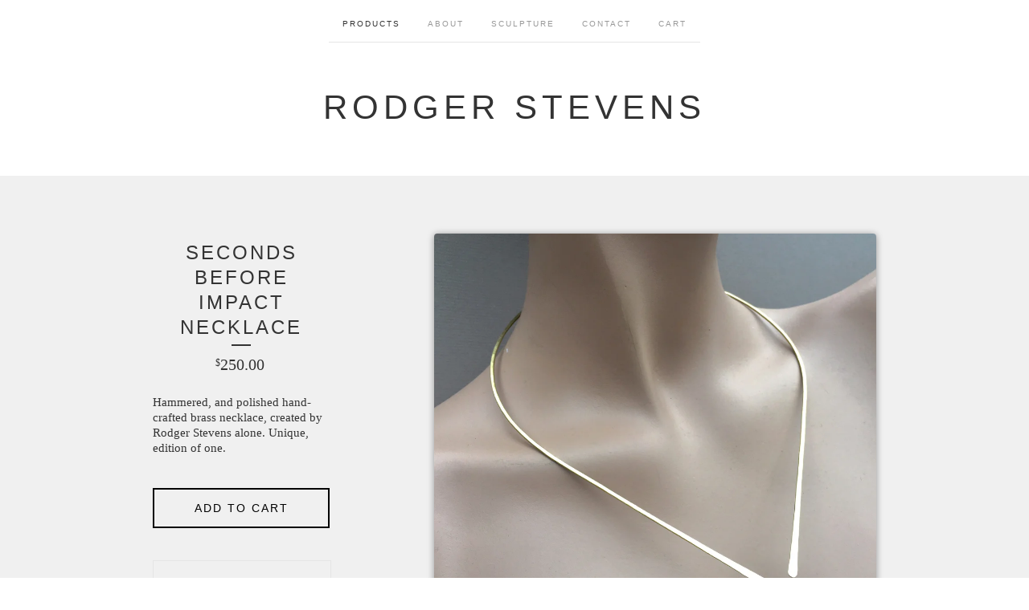

--- FILE ---
content_type: text/html; charset=utf-8
request_url: https://www.shoprodgerstevens.com/product/seconds-before-impact-necklace
body_size: 5380
content:
<!doctype html>
<!--[if lte IE 9 ]><html class="ie" lang="en"><![endif]-->
<!--[if gt IE 9 ]><html lang="en"><![endif]-->
<!--[if !IE ]><html lang="en"><![endif]-->
  <head>
    <title>Seconds Before Impact Necklace | Rodger Stevens</title>

    <meta charset="UTF-8">
    <!--[if IE ]><meta http-equiv="X-UA-Compatible" content="IE=edge,chrome=1"><![endif]-->
    <meta name="viewport" content="initial-scale=1.0, maximum-scale=1, width=device-width">

    <link rel="stylesheet" href="/theme_stylesheets/201777853/1664650118/theme.css">

    <script src="//ajax.googleapis.com/ajax/libs/jquery/1.11.0/jquery.min.js" type="text/javascript"></script>
    <script src="https://assets.bigcartel.com/theme_assets/6/1.6.3/theme.js?v=1" type="text/javascript"></script>

    <script type="text/javascript">
      $(function() {
        Store.init('product', {
          shippingEnabled: false,
          discountEnabled: false,
          showSearch: false
        });
      });
    </script>

    <!-- IE6-8 support of HTML5 elements -->
    <!--[if lt IE 9]>
    <script src="//html5shim.googlecode.com/svn/trunk/html5.js"></script>
    <![endif]-->

    <!-- Served from Big Cartel Storefront -->
<!-- Big Cartel generated meta tags -->
<meta name="generator" content="Big Cartel" />
<meta name="author" content="Rodger Stevens" />
<meta name="description" content="Hammered, and polished hand-crafted brass necklace, created by Rodger Stevens alone. Unique, edition of one." />
<meta name="referrer" content="strict-origin-when-cross-origin" />
<meta name="product_id" content="42391067" />
<meta name="product_name" content="Seconds Before Impact Necklace" />
<meta name="product_permalink" content="seconds-before-impact-necklace" />
<meta name="theme_name" content="Luna" />
<meta name="theme_version" content="1.6.3" />
<meta property="og:type" content="product" />
<meta property="og:site_name" content="Rodger Stevens" />
<meta property="og:title" content="Seconds Before Impact Necklace" />
<meta property="og:url" content="https://www.shoprodgerstevens.com/product/seconds-before-impact-necklace" />
<meta property="og:description" content="Hammered, and polished hand-crafted brass necklace, created by Rodger Stevens alone. Unique, edition of one." />
<meta property="og:image" content="https://assets.bigcartel.com/product_images/201156932/FullSizeRender31.jpg?auto=format&amp;fit=max&amp;h=1200&amp;w=1200" />
<meta property="og:image:secure_url" content="https://assets.bigcartel.com/product_images/201156932/FullSizeRender31.jpg?auto=format&amp;fit=max&amp;h=1200&amp;w=1200" />
<meta property="og:price:amount" content="250.00" />
<meta property="og:price:currency" content="USD" />
<meta property="og:availability" content="instock" />
<meta name="twitter:card" content="summary_large_image" />
<meta name="twitter:title" content="Seconds Before Impact Necklace" />
<meta name="twitter:description" content="Hammered, and polished hand-crafted brass necklace, created by Rodger Stevens alone. Unique, edition of one." />
<meta name="twitter:image" content="https://assets.bigcartel.com/product_images/201156932/FullSizeRender31.jpg?auto=format&amp;fit=max&amp;h=1200&amp;w=1200" />
<!-- end of generated meta tags -->

<!-- Big Cartel generated link tags -->
<link rel="canonical" href="https://www.shoprodgerstevens.com/product/seconds-before-impact-necklace" />
<link rel="alternate" href="https://www.shoprodgerstevens.com/products.xml" type="application/rss+xml" title="Product Feed" />
<link rel="icon" href="/favicon.svg" type="image/svg+xml" />
<link rel="icon" href="/favicon.ico" type="image/x-icon" />
<link rel="apple-touch-icon" href="/apple-touch-icon.png" />
<!-- end of generated link tags -->

<!-- Big Cartel generated structured data -->
<script type="application/ld+json">
{"@context":"https://schema.org","@type":"BreadcrumbList","itemListElement":[{"@type":"ListItem","position":1,"name":"Home","item":"https://www.shoprodgerstevens.com/"},{"@type":"ListItem","position":2,"name":"Products","item":"https://www.shoprodgerstevens.com/products"},{"@type":"ListItem","position":3,"name":"Necklaces","item":"https://www.shoprodgerstevens.com/category/necklaces"},{"@type":"ListItem","position":4,"name":"Seconds Before Impact Necklace","item":"https://www.shoprodgerstevens.com/product/seconds-before-impact-necklace"}]}
</script>
<script type="application/ld+json">
{"@context":"https://schema.org/","@type":"Product","name":"Seconds Before Impact Necklace","url":"https://www.shoprodgerstevens.com/product/seconds-before-impact-necklace","description":"Hammered, and polished hand-crafted brass necklace, created by Rodger Stevens alone. Unique, edition of one.","sku":"42391067","image":["https://assets.bigcartel.com/product_images/201156932/FullSizeRender31.jpg?auto=format\u0026fit=max\u0026h=1200\u0026w=1200"],"brand":{"@type":"Brand","name":"Rodger Stevens"},"offers":[{"@type":"Offer","name":"Seconds Before Impact Necklace","url":"https://www.shoprodgerstevens.com/product/seconds-before-impact-necklace","sku":"42391067","price":"250.0","priceCurrency":"USD","priceValidUntil":"2027-01-17","availability":"https://schema.org/OutOfStock","itemCondition":"NewCondition","additionalProperty":[{"@type":"PropertyValue","propertyID":"item_group_id","value":"42391067"}]}]}
</script>

<!-- end of generated structured data -->

<script>
  window.bigcartel = window.bigcartel || {};
  window.bigcartel = {
    ...window.bigcartel,
    ...{"account":{"id":3669827,"host":"www.shoprodgerstevens.com","bc_host":"rodgerstevens.bigcartel.com","currency":"USD","country":{"code":"US","name":"United States"}},"theme":{"name":"Luna","version":"1.6.3","colors":{"primary_text_color":null,"link_text_color":null,"link_hover_color":null,"background_color":"#ffffff","button_background_color":null,"button_text_color":null,"button_hover_background_color":null}},"checkout":{"payments_enabled":true,"stripe_publishable_key":"pk_live_Iu7Atnxfi7IGmI70zKWcc32y","paypal_merchant_id":"B8Q3NZKM78L22"},"product":{"id":42391067,"name":"Seconds Before Impact Necklace","permalink":"seconds-before-impact-necklace","position":58,"url":"/product/seconds-before-impact-necklace","status":"active","created_at":"2017-08-01T17:23:55.000Z","has_password_protection":false,"images":[{"url":"https://assets.bigcartel.com/product_images/201156932/FullSizeRender31.jpg?auto=format\u0026fit=max\u0026h=1000\u0026w=1000","width":1580,"height":1437}],"price":250.0,"default_price":250.0,"tax":0.0,"on_sale":false,"description":"Hammered, and polished hand-crafted brass necklace, created by Rodger Stevens alone. Unique, edition of one.","has_option_groups":false,"options":[{"id":153873362,"name":"Seconds Before Impact Necklace","price":250.0,"sold_out":false,"has_custom_price":false,"option_group_values":[]}],"artists":[],"categories":[{"id":13473860,"name":"Necklaces","permalink":"necklaces","url":"/category/necklaces"}],"option_groups":[]},"page":{"type":"product"}}
  }
</script>
<script id="stripe-js" src="https://js.stripe.com/v3/" async></script>
<script async src="https://www.paypal.com/sdk/js?client-id=AbPSFDwkxJ_Pxau-Ek8nKIMWIanP8jhAdSXX5MbFoCq_VkpAHX7DZEbfTARicVRWOVUgeUt44lu7oHF-&merchant-id=B8Q3NZKM78L22&currency=USD&components=messages,buttons" data-partner-attribution-id="BigCartel_SP_PPCP" data-namespace="PayPalSDK"></script>
<style type="text/css">.bc-product-video-embed { width: 100%; max-width: 640px; margin: 0 auto 1rem; } .bc-product-video-embed iframe { aspect-ratio: 16 / 9; width: 100%; border: 0; }</style>
<script type="text/javascript">
  var _bcaq = _bcaq || [];
  _bcaq.push(['_setUrl','stats1.bigcartel.com']);_bcaq.push(['_trackVisit','3669827']);_bcaq.push(['_trackProduct','42391067','3669827']);
  (function() {
    var bca = document.createElement('script'); bca.type = 'text/javascript'; bca.async = true;
    bca.src = '/stats.min.js';
    var s = document.getElementsByTagName('script')[0]; s.parentNode.insertBefore(bca, s);
  })();
</script>
<script src="/assets/currency-formatter-e6d2ec3fd19a4c813ec8b993b852eccecac4da727de1c7e1ecbf0a335278e93a.js"></script>
  </head>

  <body id="product_page" class="theme no_transition">
    <div id="site_header" class="strip">
      <div class="canvas">
        <nav id="main_nav">
          <ul>
            <li class="selected"><a href="/products">Products</a></li><li ><a title="View About" href="/about">About</a></li><li ><a title="View sculpture" href="/sculpture">sculpture</a></li><li ><a href="/contact">Contact</a></li><li ><a href="/cart">Cart</a></li>
          </ul>
        </nav>

        <header>
          
            <h2 id="store_name"><a href="/">Rodger Stevens</a></h2>
          
        </header>

        <nav id="mobile_nav">
          <ul>
            <li><a href="/products">Products</a></li>
            <li><a href="/cart">Cart</a></li>
            <li><a href="#site_footer" title="See more options">More</a></li>
          </ul>
        </nav>
      </div>
    </div>

    <div id="content" class="strip">
      <div class="canvas fade_in">

      

      
        <header class="product_header page_header">
  <h1>Seconds Before Impact Necklace</h1>
  <span class="dash"></span>
  <h3><span class="currency_sign">$</span>250.00</h3>
  
</header>

<section id="product_images">
  <ul class="slides">
    
    <li id="image_1">
      <img src="https://assets.bigcartel.com/product_images/201156932/FullSizeRender31.jpg?auto=format&fit=max&h=1000&w=1000" class="fade_in" alt="Image of Seconds Before Impact Necklace">
    </li>
    
  </ul>
</section>

<div id="product_info">
  
  <section id="product_description">
    <p>Hammered, and polished hand-crafted brass necklace, created by Rodger Stevens alone. Unique, edition of one.</p>
  </section>
  

  
    
    <section id="product_form">
      <form method="post" action="/cart" accept-charset="utf8">
        <input type="hidden" name="utf8" value='✓'>
        
          <input type="hidden" name="cart[add][id]" id="option" value="153873362" />
        
        <button id="product-addtocart" name="submit" type="submit" class="button"><span>Add to cart</span></button>
      </form>
    </section>
  

  
  <ul id="social_links">
    
    <li id="social_facebook">
      <h4>Like it</h4>
      <div class="social_action">
        <iframe src="//www.facebook.com/plugins/like.php?href=https://www.shoprodgerstevens.com/product/seconds-before-impact-necklace&amp;send=false&amp;layout=button&amp;width=450&amp;show_faces=false&amp;action=like&amp;colorscheme=light&amp;font=lucida+grande&amp;height=35" scrolling="no" frameborder="0" style="border:none; overflow:hidden; width:50px; height:20px;" allowTransparency="true"></iframe>
      </div>
    </li>
    
    
    <li id="social_tweet">
      <h4>Tweet it</h4>
      <div class="social_action">
        <a href="https://twitter.com/share" class="twitter-share-button" data-url="https://www.shoprodgerstevens.com/product/seconds-before-impact-necklace" data-text="Check out Seconds Before Impact Necklace from Rodger Stevens!">Tweet</a> <script>!function(d,s,id){var js,fjs=d.getElementsByTagName(s)[0],p=/^http:/.test(d.location)?'http':'https';if(!d.getElementById(id)){js=d.createElement(s);js.id=id;js.src=p+'://platform.twitter.com/widgets.js';fjs.parentNode.insertBefore(js,fjs);}}(document, 'script', 'twitter-wjs');</script>
      </div>
    </li>
    
    
    <li id="social_pinterest">
      <h4>Pin it</h4>
      <div class="social_action">
        <a href="http://pinterest.com/pin/create/button/?url=https://www.shoprodgerstevens.com/product/seconds-before-impact-necklace&media=https://assets.bigcartel.com/product_images/201156932/FullSizeRender31.jpg&description=Hammered, and polished hand-crafted brass necklace, created by Rodger Stevens alone. Unique, edition of one." class="pin-it-button" count-layout="horizontal"><img border="0" src="//assets.pinterest.com/images/PinExt.png" title="Pin It"></a>
        <script type="text/javascript" src="//assets.pinterest.com/js/pinit.js"></script>
      </div>
    </li>
    
  </ul>
  
</div>

      
      </div>
    </div>

    
    
    <aside id="more_products" class="canvas ">
      
      <h3>Related products</h3>

      <ul id="products">
        
        
        <li id="product_107468127" class="product">
          <a href="/product/living-chain" title="View Living Chain">
            <div class="product_header">
              <h2>Living Chain</h2>
              <span class="dash"></span>
              <h3><span class="currency_sign">$</span>575.00</h3>
              
                
              
            </div>
            <div class="product_thumb">
              <img src="https://assets.bigcartel.com/product_images/384339192/EvolutionChain01.jpg?auto=format&fit=max&w=560" class="fade_in" alt="Image of Living Chain">
            </div>
          </a>
        </li>
        
        
        
        <li id="product_104921179" class="product">
          <a href="/product/covalent-bond-necklace" title="View Covalent Bond Necklace">
            <div class="product_header">
              <h2>Covalent Bond Necklace</h2>
              <span class="dash"></span>
              <h3><span class="currency_sign">$</span>375.00</h3>
              
                
              
            </div>
            <div class="product_thumb">
              <img src="https://assets.bigcartel.com/product_images/376397428/CovalentBondNecklace_silver_.jpg?auto=format&fit=max&w=560" class="fade_in" alt="Image of Covalent Bond Necklace">
            </div>
          </a>
        </li>
        
        
        
        <li id="product_104941390" class="product">
          <a href="/product/goddess-necklace" title="View Goddess Necklace">
            <div class="product_header">
              <h2>Goddess Necklace</h2>
              <span class="dash"></span>
              <h3><span class="currency_sign">$</span>675.00</h3>
              
                
              
            </div>
            <div class="product_thumb">
              <img src="https://assets.bigcartel.com/product_images/376452448/GoddessNecklace02.jpg?auto=format&fit=max&w=560" class="fade_in" alt="Image of Goddess Necklace">
            </div>
          </a>
        </li>
        
        
        
        <li id="product_105053116" class="product">
          <a href="/product/solar-plexus-necklace" title="View Solar Plexus Necklace">
            <div class="product_header">
              <h2>Solar Plexus Necklace</h2>
              <span class="dash"></span>
              <h3><span class="currency_sign">$</span>400.00</h3>
              
                
              
            </div>
            <div class="product_thumb">
              <img src="https://assets.bigcartel.com/product_images/376793647/solarplexis02.jpg?auto=format&fit=max&w=560" class="fade_in" alt="Image of Solar Plexus Necklace">
            </div>
          </a>
        </li>
        
        
      </ul>
      
      <nav>
       <ul>
          <li><a title="View Previous product" href="/product/iron-snake-pin">Previous product</a></li>
          <li><a title="View Next product" href="/product/encounter-necklace">Next product</a></li>
        </ul>
      </nav>
    </aside>
    
    

    <div id="site_footer" class="strip">
      <footer class="canvas">
        <h3>More</h3>
        <ul>
          <li><a href="/" title="Home">Home</a></li>
          <li class="selected"><a href="/products">Products</a></li>

          
          <li><a title="View About" href="/about">About</a></li>
          
          <li><a title="View sculpture" href="/sculpture">sculpture</a></li>
          
          <li><a href="/contact">Contact</a></li>
          <li ><a href="/cart">Cart</a></li>
          
        </ul>
        
        
          <ul class="social_icons">
            

            
              <li><a title="Facebook" href="https://www.facebook.com/Rodger-Stevens-117011046292/?pnref=lhc"><svg xmlns="http://www.w3.org/2000/svg" width="36" height="36" viewBox="157.162 90 297.799 612"><path d="M369.036 193.795h85.68V90H333.662c-97.553 19.707-98.776 108.936-98.776 108.936V304.69h-77.724v102.937h77.724V702H343.21V407.383h102.08l9.67-102.938H343.945v-75.52c-.123-33.172 25.092-35.13 25.092-35.13z"/></svg></a></li>
            

            
              <li><a title="Instagram" href="https://www.instagram.com/rodger.stevens/"><svg xmlns="http://www.w3.org/2000/svg" width="36" height="36" viewBox="0 90 612 612"><path d="M540.273 90H71.727C32.19 90 0 122.19 0 161.727v468.67C0 669.81 32.19 702 71.727 702h468.67c39.535 0 71.726-32.19 71.726-71.727V161.727C612 122.313 579.687 90 540.273 90zM306 280.332c63.893 0 115.668 51.775 115.668 115.668S369.893 511.668 306 511.668 190.332 459.893 190.332 396 242.107 280.332 306 280.332zM542.232 608.12c0 13.096-10.77 23.867-23.868 23.867H92.412c-13.097 0-23.868-10.77-23.868-23.868V348.51h56.304c-3.917 15.177-6.12 31.21-6.12 47.49 0 103.55 83.966 187.272 187.272 187.272S493.272 499.552 493.272 396c0-16.524-2.204-32.313-6.12-47.49h55.08v259.61zm0-353.002c0 13.097-10.77 23.868-23.868 23.868h-69.77c-13.096 0-23.867-10.77-23.867-23.868V185.35c0-13.097 10.77-23.868 23.868-23.868h69.77c13.096 0 23.867 10.77 23.867 23.868v69.768z"/></svg></a></li>
            

            

            
          </ul>
        

        

        <div id="badge"><a href="https://www.bigcartel.com/?utm_source=bigcartel&utm_medium=storefront&utm_campaign=3669827&utm_term=rodgerstevens" data-bc-hook="attribution">Powered by Big Cartel</a></div>
      </footer>
    </div>
  <script defer src="https://static.cloudflareinsights.com/beacon.min.js/vcd15cbe7772f49c399c6a5babf22c1241717689176015" integrity="sha512-ZpsOmlRQV6y907TI0dKBHq9Md29nnaEIPlkf84rnaERnq6zvWvPUqr2ft8M1aS28oN72PdrCzSjY4U6VaAw1EQ==" data-cf-beacon='{"rayId":"9bf806c3292126b9","version":"2025.9.1","serverTiming":{"name":{"cfExtPri":true,"cfEdge":true,"cfOrigin":true,"cfL4":true,"cfSpeedBrain":true,"cfCacheStatus":true}},"token":"44d6648085c9451aa740849b0372227e","b":1}' crossorigin="anonymous"></script>
</body>
</html>


--- FILE ---
content_type: text/css; charset=utf-8
request_url: https://www.shoprodgerstevens.com/theme_stylesheets/201777853/1664650118/theme.css
body_size: 10806
content:
/*
 * jQuery FlexSlider v2.2.0
 * http://www.woothemes.com/flexslider/
 *
 * Copyright 2012 WooThemes
 * Free to use under the GPLv2 license.
 * http://www.gnu.org/licenses/gpl-2.0.html
 *
 * Contributing author: Tyler Smith (@mbmufffin)
 */


/* Browser Resets
*********************************/

.flex-container a:active,
.flexslider a:active,
.flex-container a:focus,
.flexslider a:focus  {outline: none;}
.slides,
.flex-control-nav,
.flex-direction-nav {margin: 0; padding: 0; list-style: none;}


/* FlexSlider Necessary Styles
*********************************/
.flexslider {margin: 0; padding: 0;}
.flexslider .slides > li {display: none; -webkit-backface-visibility: hidden;} /* Hide the slides before the JS is loaded. Avoids image jumping */
.flexslider .slides img {width: 100%; display: block;}
.flex-pauseplay span {text-transform: capitalize;}

/* Clearfix for the .slides element */
.slides:after {content: "\0020"; display: block; clear: both; visibility: hidden; line-height: 0; height: 0;}
html[xmlns] .slides {display: block;}
* html .slides {height: 1%;}

/* No JavaScript Fallback */
/* If you are not using another script, such as Modernizr, make sure you
 * include js that eliminates this class on page load */
.no-js .slides > li:first-child {display: block;}

/* FlexSlider Default Theme
*********************************/
.flexslider { margin: 0 0 80px; position: relative; -webkit-border-radius: 4px; -moz-border-radius: 4px; -o-border-radius: 4px; border-radius: 4px; zoom: 1; }
.flex-viewport { max-height: 2000px; -webkit-transition: all 1s ease; -moz-transition: all 1s ease; -o-transition: all 1s ease; transition: all 1s ease; }
.loading .flex-viewport { max-height: 300px; }
.flexslider .slides { zoom: 1; }
.carousel li { margin-right: 5px; }

/* Direction Nav */
.flex-direction-nav {*height: 0;}
.flex-direction-nav a  { display: block; width: 40px; height: 40px; margin: -20px 0 0; position: absolute; top: 50%; z-index: 10; overflow: hidden; opacity: 0; cursor: pointer; color: rgba(0,0,0,0.8); text-shadow: 1px 1px 0 rgba(255,255,255,0.3); -webkit-transition: all .3s ease; -moz-transition: all .3s ease; transition: all .3s ease; }
.flex-direction-nav .flex-prev { left: -50px; }
.flex-direction-nav .flex-next { right: -50px; text-align: right; }
.flexslider:hover .flex-prev { opacity: 1; }
.flexslider:hover .flex-next { opacity: 1; }
.flexslider:hover .flex-next:hover, .flexslider:hover .flex-prev:hover { opacity: 1; }
.flex-direction-nav .flex-disabled { opacity: 0!important; filter:alpha(opacity=0); cursor: default; }
.flex-direction-nav a:before  { font-size: 40px; display: inline-block; }
.flex-direction-nav a.flex-next:before  {  }


/* Control Nav */
.flex-control-nav {width: 100%; position: absolute; bottom: -40px; text-align: center;}
.flex-control-nav li {margin: 0 6px; display: inline-block; zoom: 1; *display: inline;}
.flex-control-paging li a {width: 11px; height: 11px; display: block; background: #666; background: rgba(0,0,0,0.5); cursor: pointer; text-indent: -9999px; -webkit-border-radius: 20px; -moz-border-radius: 20px; -o-border-radius: 20px; border-radius: 20px; -webkit-box-shadow: inset 0 0 3px rgba(0,0,0,0.3); -moz-box-shadow: inset 0 0 3px rgba(0,0,0,0.3); -o-box-shadow: inset 0 0 3px rgba(0,0,0,0.3); box-shadow: inset 0 0 3px rgba(0,0,0,0.3); }
.flex-control-paging li a:hover { background: #333; background: rgba(0,0,0,0.8); }
.flex-control-paging li a.flex-active { background: #000; background: rgba(0,0,0,0.9); cursor: default; }

.flex-control-thumbs {margin: 5px 0 0; position: static; overflow: hidden;}
.flex-control-thumbs li {width: 25%; float: left; margin: 0;}
.flex-control-thumbs img {width: 100%; display: block; opacity: .8; cursor: pointer;}
.flex-control-thumbs img:hover {opacity: 1;}
.flex-control-thumbs .flex-active {opacity: 1; cursor: default;}
/* -------------------------------------------------------------- 
  CSS Reset [ Resets default browser styles ]
-------------------------------------------------------------- */

/* http://meyerweb.com/eric/tools/css/reset/  v2.0 | 20110126   License: none (public domain) */


html,body,div,span,applet,object,iframe,h1,h2,h3,h4,h5,h6,p,blockquote,pre,a,abbr,acronym,address,big,cite,code,del,dfn,em,img,ins,kbd,q,s,samp,small,strike,strong,sub,sup,tt,var,b,u,i,center,dl,dt,dd,ol,ul,li,fieldset,form,label,legend,table,caption,tbody,tfoot,thead,tr,th,td,article,aside,canvas,details,embed,figure,figcaption,footer,header,hgroup,menu,nav,output,ruby,section,summary,time,mark,audio,video{border:0;font-size:100%;font:inherit;vertical-align:baseline;margin:0;padding:0;}article,aside,details,figcaption,figure,footer,header,hgroup,menu,nav,section{display:block;}body{line-height:1;}ol,ul{list-style:none;}blockquote,q{quotes:none;}blockquote:before,blockquote:after,q:before,q:after{content:none;}table{border-collapse:collapse;border-spacing:0;}
 /* --------------------------------------------------------------

   Luna
   by Singlenaut

   http://singlenaut.com
   office@singlenaut.com

-------------------------------------------------------------- */

/* --------------------------------------------------------------
  Base styles
-------------------------------------------------------------- */


html, body {
  min-width: 260px;
  width: 100%;
  height: 100%;
  }

body {
  font-weight: normal;
  font-size: 100%;
  -webkit-font-smoothing: antialiased;
  text-rendering: optimizeLegibility;
  background: #fff;
  }

::-moz-selection{ background: yellow; color:#333; }
::selection { background: yellow; color:#333; }

p, blockquote, ul, ol, dl {
  font-size: 15px;
  margin-bottom: 1.2em;
  line-height: 1.3em;
  }

strong, b { font-weight: bold; }
em, i { font-style: italic; }

a,
a:link,
a:visited {
  position: relative;
  text-decoration: none;
  outline: none;
  cursor: pointer;
  border-bottom: 1px solid #ccc;
  border-bottom-color: rgba(0,0,0,.2);
  -webkit-transition: color .6s ease-in;
  -moz-transition: color .6s ease-in;
  -ms-transition: color .6s ease-in;
  -o-transition: color .6s ease-in;
  transition: color .6s ease-in;
  }

a:hover,
a:active {
  -webkit-transition: color 0 ease-in;
  -moz-transition: color 0 ease-in;
  -ms-transition: color 0 ease-in;
  -o-transition: color 0 ease-in;
  transition: color 0 ease-in;
  }

a img {
  display: block;
  text-decoration: none;
  border: none;
  }

img {
  border: none;
  -ms-interpolation-mode: bicubic;
  }

img,
embed,
object,
video {
  max-width: 100%;
  }


/* --------------------------------------------------------------
  Elements / Shared
-------------------------------------------------------------- */

.button {
  padding: 15px 0;
  width: 220px;
  cursor: pointer;
  font-size: 14px;
  letter-spacing: 2px;
  text-transform: uppercase;
  background: transparent;
  border: 2px solid #000;
  -webkit-font-smoothing: subpixel-antialiased;
  -webkit-transition: all .6s ease-in;
  -moz-transition: all .6s ease-in;
  -ms-transition: all .6s ease-in;
  -o-transition: all .6s ease-in;
  transition: all .6s ease-in;
  }

.button:hover, .button:active {
  -webkit-transition: all 0 ease-in;
  -webkit-font-smoothing: subpixel-antialiased;
  -moz-transition: all 0 ease-in;
  -ms-transition: all 0 ease-in;
  -o-transition: all 0 ease-in;
  transition: all 0 ease-in;
  }

.button.disabled,
.button.disabled:hover {
  text-align: center;
  cursor: default;
  opacity: .4;
  }

input,
textarea {
  padding: 10px 8px;
  width: 194px;
  border: none;
  border: 2px solid transparent;
  background: #ebebeb;
  outline: none;
  -webkit-box-shadow: inset 1px 1px 3px rgba(0,0,0,.2);
  box-shadow: inset 1px 1px 3px rgba(0,0,0,.2);
  }

input:focus,
textarea:focus {
  border: 2px solid #333;
  background: #ffffff;
  -webkit-box-shadow: inset 1px 1px 3px rgba(0,0,0,.2);
  box-shadow: inset 1px 1px 3px rgba(0,0,0,.2);
  outline: none;
  }

label {
  display: block;
  float: left;
  width: 170px;
  padding-right: 30px;
  margin-top: 10px;
  text-align: right;
  font-size: 13px;
  }

@-webkit-keyframes reset { from { opacity: 0; } to { opacity: 0; } }
@-webkit-keyframes fade-in { from { opacity:0; } to { opacity:1; } }
@-moz-keyframes reset { from { opacity: 0; } to { opacity: 0; } }
@-moz-keyframes fade-in { from { opacity:0; } to { opacity:1; } }
@-o-keyframes reset { from { opacity: 0; } to { opacity: 0; } }
@-o-keyframes fade-in { from { opacity:0; } to { opacity:1; } }
@-ms-keyframes reset { from { opacity: 0; } to { opacity: 0; } }
@-ms-keyframes fade-in { from { opacity:0; } to { opacity:1; } }
@keyframes reset { from { opacity: 0; } to { opacity: 0; } }
@keyframes fade-in { from { opacity:0; } to { opacity:1; } }

.fade_in{
  -webkit-animation-name: reset, fade-in;
  -webkit-animation-duration: .7s;
  -webkit-animation-timing-function: ease-in;
  -webkit-animation-iteration-count: 1;
  -moz-animation-name: reset, fade-in;
  -moz-animation-duration: .7s;
  -moz-animation-timing-function: ease-in;
  -moz-animation-iteration-count: 1;
  -o-animation-name: reset, fade-in;
  -o-animation-duration: .7s;
  -o-animation-timing-function: ease-in;
  -o-animation-iteration-count: 1;
  -ms-animation-name: reset, fade-in;
  -ms-animation-duration: .7s;
  -ms-animation-timing-function: ease-in;
  -ms-animation-iteration-count: 1;
  animation-name: reset, fade-in;
  animation-duration: .7s;
  animation-timing-function: ease-in;
  animation-iteration-count: 1;
  }

#error {
  margin-top: -30px;
  margin-bottom: 40px;
  }

#error li {
  opacity: .5;
  filter: alpha(opacity=50); /* IE6-IE8 */
  width: 690px;
  margin: 0 auto;
  padding: 6px 0 3px;
  font-size: 12px;
  text-align: center;
  margin-bottom: 2px;
  border-radius: 4px;
  background: #4ff2d9;
  -webkit-box-shadow: 0 1px 2px rgba(0,0,0, .4);
  box-shadow: 0 1px 2px rgba(0,0,0, .4);
  font-weight: normal;
  -moz-background-clip: padding; -webkit-background-clip: padding-box; background-clip: padding-box;
  }

/* Big Cartel Badge
------------------------------------------------------------*/

#badge {
  width: 100%;
  margin: 20px auto;
  }

#website + #badge {
  margin-top: 35px;
  }

#badge a {
  display: block;
  margin: 0 auto;
  width: 79px;
  height: 23px;
  border: none;
  text-indent: 100%;
  white-space: nowrap;
  overflow: hidden;
  background: url("https://assets.bigcartel.com/theme_assets/6/1.6.3/images/bc_badge.png") no-repeat;
  }


/* --------------------------------------------------------------
  Structure
-------------------------------------------------------------- */

.strip {
  overflow: hidden;
  background: transparent;
  }

.canvas {
  position: relative;
  width: 900px;
  margin: 0 auto;
  clear: both;
  }

#content {
  padding: 70px 0;
  }

#page_body {
  width: 530px;
  margin: 0 auto;
  }


/* --------------------------------------------------------------
  Site Header
-------------------------------------------------------------- */

#site_header header {
  margin: 0;
  }

#site_header header #store_name {
  box-sizing: border-box;
  -webkit-box-sizing: border-box;
  -moz-box-sizing: border-box;
  width: 100%;
  margin: 60px auto 64px;
  font-size: 42px;
  text-transform: uppercase;
  letter-spacing: 6px;
  text-align: center;
  padding: 0 15px;
  white-space: normal;
  }

#site_header header #store_name a {
  border: none;
  }

#site_header #branding {
  text-align: center;
  padding: 40px 0 55px;
  }

#site_header #branding a img {
  margin: 0 auto;
  }

#site_header #branding a h2 {
  display: none;
  }


/* --------------------------------------------------------------
  Site Footer
-------------------------------------------------------------- */

#site_footer footer {
	width: 100%;
  min-width: 900px;
  clear: both;
  float: left;
  margin: 0 auto;
  margin-top: 65px;
  padding-bottom: 10px;
  text-align: center;
  }

#site_footer footer h3 {
  display: none;
  }

#site_footer ul {
  text-decoration: none;
  border: none;
  }

#site_footer li {
  
  display: inline-block;
  font-size: 12px;
  -webkit-font-smoothing: subpixel-antialiased;
  zoom: 1;
  }

#site_footer li a {
  display: inline-block;
  padding: 0 8px;
  border: none;
  zoom: 1;
  }

#site_footer footer p {
  font-size: 11px;
  font-style: italic;
  }

#site_footer #website {
  border: 2px solid #000000;
  color: #000000;
  display: block;
  margin: 35px auto 20px;
  width: 140px;
  font-size: 10px;
  text-transform: uppercase;
  letter-spacing: 2px;
  -webkit-font-smoothing: subpixel-antialiased;
  }

#site_footer #website:hover { 
  border-color: #777777; 
  color: #777777;
  }

#site_footer #search form {
  display: inline-block;
  zoom: 1;
  }

#site_footer #search input {
  display: none;
  padding: 0;
  width: auto;
  border: none;
  background: transparent;
  outline: none;
  -webkit-box-shadow: none;
  box-shadow: none;
  border-bottom: 1px solid #ddd;
  font-size: 12px;
  -webkit-font-smoothing: subpixel-antialiased;
  }
  
#site_footer ul.social_icons {
  border-bottom: 0;
  font-size: 0;
  list-style: none;
  margin: 30px 0;
  padding: 0;
  width: 100%
}
#site_footer ul.social_icons li {
  border: 0; 
  display: inline-block;
  margin: 0 12px;
}
#site_footer ul.social_icons li a {
  border: 0; 
  display: block;
  padding: 0;
  text-align: center;
}
#site_footer ul.social_icons li a svg {
  -webkit-transition: fill .6s ease-in;
  -moz-transition: fill .6s ease-in;
  -ms-transition: fill .6s ease-in;
  -o-transition: fill .6s ease-in;
  transition: fill .6s ease-in;
  fill: #333333;
  height: 20px;
  width: 20px;
}
#site_footer ul.social_icons li a:hover svg { 
  fill: #888888;
}


/* --------------------------------------------------------------
  Main Nav
-------------------------------------------------------------- */

#main_nav {
  overflow: hidden;
  margin: 0 auto;
  text-align: center;
  }

#main_nav ul {
  margin: 0;
  }

#main_nav li {
  border-style: solid;
  border-width: 0 0 1px 0;
  display: inline-block;
  font-size: 10px;
  text-transform: uppercase;
  letter-spacing: 2px;
  -webkit-font-smoothing: subpixel-antialiased;
  }

#main_nav li a {
  display: block;
  padding: 20px 17px 13px;
  border: 0;
  }

#mobile_nav {
  display: none;
  }

/*============================================================
  Basic Styles - used for the simple controls
============================================================*/

/* Body Font */
body,
.product_header h3,
.product_header h5,
#product_inventory li h5,
#cart_items li .item_option,
#cart_summary li h3,
#social_links li h4,
.standalone .canvas p
{ font-family: "Times New Roman", Times, serif; }


/* Header Font */
h1, h2, h3, h4, h5, h6,
.button,
#error li,
#site_footer ul,
#site_footer #search input,
#main_nav li,
#cart_items li dt,
#cart_items li dd,
#cart_options #cart_discount p,
#cart_summary li span,
.standalone .canvas h1, input,
#cart_items li .quantity_input input
{ font-family: Verdana, Arial, Helvetica, sans-serif; }


/* Background */
body,
#cart_page #content {
  background-color: #ffffff;

  }


/* Secondary background */
#cart_page #site_header,
#checkout_page #content,
#contact_page #content,
#maintenance_page #content,
#product_page #content,
#success_page #content,
.custom #content,
#cart_summary
{ background-color: #f0f0f0; }


/* Text */
body,
p, blockquote, ul, ol, dl,
#error li,
#cart_items li .quantity_input input,
#main_nav li a:hover,
#main_nav li.selected a
{ color: #333333; }  


/* Text - Secondary  */
#site_footer footer p,
.alert-noproducts,
#cart_page #cart_empty p,
#success_page #content .canvas p,
.standalone .canvas p,
#product_description h3,
#product_inventory h3,
#cart_items li .item_quantity,
#cart_items li .item_option,
#social_links li h4,
#main_nav li a
{ color: #999999 }


/* Text - Tertiary */
.page_header.product_header h5,
.custom #page_body p:first-child,
#contact_page #page_body p:first-child,
#site_footer #search input
{ color: #666666 }


/* Links */
a,
a:link,
a:visited
{ color: #333333; }


/* Links rollover */
a:hover,
a:active,
#site_header header #store_name a:hover
{ color: #888888; }


/* Header text */
#site_header header h1 a,
#site_header header h1 a:hover,
.product_header.page_header h1,
.product_header.page_header h3,
.standalone .canvas h1,
#site_header header #store_name a,
#site_footer footer h3
{ color: #333333; }

.page_header.product_header .dash {
  background: #333333;
  }


/* Products background */
.product a:hover { 
	background-color: #000000; }




/* Border color */
#main_nav li,
.category_nav,
#product_inventory,
#social_links,
#social_links li,
#more_products,
#more_products nav,
#contact_page #page_body p:first-child,
#contact_links,
#cart_items,
#cart_items li,
#cart_options,
#cart_summary,
#cart_summary li,
#cart_page #cart_empty,
#cart_page #site_footer,
#contact_links.no_intro,
#site_footer ul,
#site_footer ul li {
  border-color: #e5e5e5; 
  }






/* Button Border/Color */
.button {
  border-color: #000000;
  color: #000000;
  }

.button:hover { 
  border-color: #777777; 
  color: #777777;
  }


/* Inventory Bars */
#product_inventory .bar { background: #e5e5e5; }
#product_inventory .bar span { background: #999999 }
/* --------------------------------------------------------------
  Home Page / Products Page / Products List
-------------------------------------------------------------- */

#home_page #content,
#products_page #content {
  margin-top: 0;
  padding: 0;
  background: transparent;
  }

#products_page #content {
  margin-top: -10px;
  }

#products_page #products {
  margin-bottom: 30px;
  }

#products {
  float: left;
  clear: both;
  margin: 0 0 0 -30px;
  line-height: 0;
  }

#products.single_product,
#products.double_product {
  float:  none;
  margin: 0 auto;
  overflow: hidden;
  }

#products.single_product {
  width: 280px;
  }

#products.single_product .product {
  margin-left: 0;
  }

#products.double_product {
  left: -15px;
  position: relative;
  width: 620px;
  }

#products.single_product {
  float:  none;
  margin: 0 auto;
  width: 280px;
  }

#products.single_product .product {
  margin-left: 0;
  }

.product,
.product_header {
  -webkit-transition: all .45s ease-out;
  -moz-transition: all .45s ease-out;
  -ms-transition: all .45s ease-out;
  -o-transition: all .45s ease-out;
  transition:  all .45s ease-out;
  }

.no_transition .product,
.no_transition .product_header {
  -webkit-transition: none;
  -moz-transition: none;
  -ms-transition: none;
  -o-transition: none;
  transition:  none;
  }

.product {
  position: relative;
  float: left;
  width: 280px;
  height: 280px;
  margin: 0 0 30px 30px;
  background: transparent;
  }

.product a {
  position: static;
  display: block;
  overflow: hidden;
  width: 100%;
  height: 100%;
  font-size: 12px;
  color: #fff !important;
  border-radius: 4px;
  background: transparent;
  border: none;
  }

.product a:hover {
  color: #fff !important;
  }

.product .product_header {
  position: relative;
  z-index: 1;
  opacity: 0;
  filter: alpha(opacity=0); /* IE6-IE8 */
  margin: 0 auto;
  top: 60%;
  -webkit-transform:translateY(-50%);
  -moz-transform:translateY(-50%);
  -ms-transform:translateY(-50%);
  -o-transform:translateY(-50%);
  transform:translateY(-50%);
  }

.product_header h1,
.product_header h2,
.product_header h3 {
  margin: 0;
  font-size: 16px;
  line-height: 1.3em;
  font-weight: normal;
  text-align: center;
  text-shadow: 0 1px 2px rgba(0,0,0,.7);
  }

.product_header h1,
.product_header h2 {
  width: 95%;
  margin: 0 auto;
  font-size: 20px;
  letter-spacing: 3px;
  text-transform: uppercase;
  }

.product_header h3 {
  margin-left: -1px;
  }

.product_header h3 span {
  position: relative;
  top: -3px;
  font-size: .7em;
  }

.product_header .dash {
  display: block;
  width: 24px;
  height: 1px;
  margin: 6px auto 10px;
  background: #fff;
  text-shadow: 0 1px 2px rgba(0,0,0,.7);
  }

.product_header h5 {
  position: absolute;
  top: -13px;
  left: 0;
  width: 100%;
  font-size: 11px;
  font-style: italic;
  color: #ddd;
  text-align: center;
  text-shadow: 0 1px 2px rgba(0,0,0,.7);
  }

.product_thumb {
  position: absolute;
  margin: 0 auto;
  top: 0;
  overflow: hidden;
  height: 280px;
  }

.product_thumb img {
  width: 280px;
  border-radius: 4px;
  position: relative;
  top: 50%;
  -webkit-transform:translateY(-50%);
  -moz-transform:translateY(-50%);
  -ms-transform:translateY(-50%);
  -o-transform:translateY(-50%);
  transform:translateY(-50%);
  }
.product_thumb img.no_transform { 
  top:0;
  -webkit-transform:none;
  -moz-transform:none;
  -ms-transform:none;
  -o-transform:none;
  transform:none;
}
.product:hover {
 background: transparent;
  }

.product a:hover {
  overflow: hidden;
  -webkit-box-shadow: 0 1px 8px rgba(0,0,0,.4);
  box-shadow: 0 1px 8px rgba(0,0,0,.4);
  -moz-background-clip: padding;
  -webkit-background-clip: padding-box;
  background-clip: padding-box;
  }

.product a:hover .product_header {
  opacity: .9;
  filter: alpha(opacity=90); /* IE6-IE8 */
  margin-top: 40%;
  position: relative;
  top: 11%;
  }

.product a:hover .product_thumb {
  opacity: .4;
  filter: alpha(opacity=40); /* IE6-IE8 */
  }

.product a:hover .product_thumb img {
  border-radius: 0;
  }

#pagination {
  float: left;
  width: 100%;
  margin: 2px 0 56px;
  text-align: center;
  font-size: 13px;
  }

#pagination span,
#pagination a {
  padding: 8px 4px;
  border: none;
  }

#pagination .disabled,
#pagination .next,
#pagination .previous {
  display: none;
  }

#pagination .current {
  text-decoration: underline;
  }

.category_nav {
  border-style: solid;
  border-width: 1px 0;
  clear: both;
  padding: 28px 0 10px;
  float: left;
  width: 100%;
  text-align: center;
  }

.category_nav:first-child {
  position: relative;
  z-index: 4;
  margin-top: 0;
  margin-bottom: 60px;
  }

.category_nav nav {
  text-align: center;
  width: 100%;
  margin: 0;
  }

.category_nav.double nav.categories,
.category_nav.double nav.artists {
  width: 44%;
  display: inline-block;
  }

.category_nav.double nav.categories {
  text-align: right;
  margin-right: 40px;
  }

.category_nav.double nav.artists {
  text-align: left;
  margin-left: 40px;
  }

.category_nav h3 {
  display: inline-block;
  padding: 0 8px 0 0;
  font-size: 13px;
  -webkit-font-smoothing: subpixel-antialiased;
  }

.category_nav ul {
  display: inline-block;
  }

.category_nav li {
  display: inline-block;
  font-size: 13px;
  }

.category_nav li:before {
  content:"/";
  padding: 0 4px 0 0;
  }

.category_nav li a {
  border: none;
  }

.category_nav li.selected a {
  text-decoration: underline;
  }

.category_nav li:first-child:before {
  content: "\00a0";
  }

.alert-noproducts {
  text-align: center;
  font-size: 20px;
  font-style: italic;
  color: #999;
  }
/* --------------------------------------------------------------
  Product Page
-------------------------------------------------------------- */


.page_header.product_header.fixed {
  position: fixed !important;
  }

.page_header.product_header h1,
.page_header.product_header h3 {
  text-shadow: none;
  }

.page_header.product_header h1 {
  font-size: 24px;
  text-transform: uppercase;
  word-wrap: break-word;
  }

.page_header.product_header h3 {
  font-size: 20px;
  margin-left: -4px;
  }

.page_header.product_header h3 span {
  position: relative;
  top: -5px;
  font-size: .6em;
  }

.page_header.product_header .dash {
  height: 2px;
  -webkit-box-shadow: none;
  box-shadow: none;
  }

.page_header.product_header h5 {
  top: -19px;
  text-shadow: none;
  -webkit-box-shadow: none;
  box-shadow: none;
  }

.page_header {
  margin-bottom: 30px;
  }

#product_page #content .product_header {
  position: relative;
  float: left;
  width: 220px;
  margin-top: 10px;
  margin-bottom: 0;
  }

#product_info {
  float: left;
  clear: left;
  width: 220px;
  margin-top: 22px;
  }

#product_description h2,
#product_description h3{
  margin: 0 0 .5em 0;
  font-size: 14px;
  }

#product_description h3 {
  font-size: 12px;
  }

#product_description ul,
#product_description ol {
  list-style-type: circle;
  list-style-position: outside;
  width: 100%;
  }

#product_images {
  float: right;
  position: relative;
  max-width: 550px;
  margin-top: 2px;
  }

#product_images li {
  margin-bottom: 15px;
  line-height: 0;
  }

#product_images .slides li:last-child { margin-bottom: 0; }

#product_images li img {
  border-radius: 4px;
  -webkit-box-shadow: 0 1px 8px rgba(0,0,0,.4);
  box-shadow: 0 1px 8px rgba(0,0,0,.4);
  -moz-background-clip: padding; -webkit-background-clip: padding-box; background-clip: padding-box;
  }


#product_inventory {
  margin: 35px 0 0px 0;
  padding: 18px 10px 8px;
  border-style: solid;
  border-width: 1px 0;
  }

#product_inventory h3 {
  margin-bottom: 13px;
  text-transform: uppercase;
  font-size: 11px;
  letter-spacing: .3em;
  text-align: center;
  }

#product_inventory li {
  width: 200px;
  }

#product_inventory li h5 {
  margin-top: 7px;
  font-size: 12px;
  }

#product_inventory .bar {
  width: 100%;
  height: 2px;
  }

#product_inventory .bar span {
  display: block;
  height: 2px;
  }

#product_inventory .bar span em {
  display: none;
  }

#product_form {
  margin-top: 40px;
  }

#product_form select {
  width: 220px;
  margin-bottom: 15px;
  }

#product_info .button.disabled {
  margin-top: 40px;
  }

#social_links {
  width: 100%;
  margin-top: 40px;
  border-style: solid;
  border-width: 1px;
  }

#social_links li {
  padding: 0;
  height: 40px;
  text-align: center;
  border-style: solid;
  border-width: 1px 0 0 0;
  }

#social_links li:first-child {
  border: none;
  }

#social_links li h4 {
  font-size: 11px;
  text-transform: uppercase;
  letter-spacing: 1px;
  line-height: 40px;
  }

#social_links .social_action {
  opacity: 0;
  position: relative;
  top: 10px;
  visibility: hidden;
  }

#social_links li .social_action a {
  border: none !important;
  }

#social_links li:hover h4 {
  display: none;
  }

#social_links li:hover .social_action {
  opacity: 1;
  visibility: visible;
  }
  
#social_links li iframe { 
  margin: 0 auto;
}

#social_links #social_facebook:hover,
#social_links #social_pinterest:hover,
#social_links #social_tweet:hover  {
  padding-bottom: 0;
  }


#more_products {
  border-style: solid;
  border-width: 0 0 1px 0;
  position: relative;
  overflow: hidden;
  clear: both;
  margin-top: 39px;
  padding-bottom: 31px;
  }

#more_products h3:first-child {
  font-size: 22px;
  text-transform: uppercase;
  letter-spacing: 3px;
  }

#more_products ul#products {
  margin-top: 39px;
  }

#more_products nav {
  position: absolute;
  top: 0;
  right: 0;
  }

#more_products nav li {
  margin-top: 3px;
  display: inline-block;
  font-size: 13px;
  }
  
#more_products nav li:first-child {
  min-width: 103px;		
  }  

#more_products ul#products li:nth-child(4) {
  display: none;
  }

#more_products.no_products {
  margin-top: 0;
  padding: 20px 0;
  }

#more_products.no_products nav {
  position: relative;
  text-align: center;
  }

#more_products.no_products nav ul {
  margin-bottom: 0;
  }

#more_products nav li:before {
  content:"/";
  padding: 0 4px 0 0;
  }

#more_products nav li:first-child:before {
  content:"";
  }

#more_products nav li a {
  padding: 5px 3px 3px;
  border: none;
  text-decoration: underline;
  }

/* -------------------------------------------------------------- 
  About / Custom Page
-------------------------------------------------------------- */  

#contact_page #page_body p:first-child {
  font-size: 20px;
  line-height: 28px;
  font-style: italic;
  }
  
.custom #page_body h1,  
.custom #page_body h2 { 
  font-size: 16px; 
  font-weight: normal; 
  margin: 1.5em 0 .7em;
  line-height: 1.2em;
  }   
  
.custom #page_body h1 {
  font-size: 20px;
  }    
  
.custom #page_body h3,
.custom #page_body h4 {
  font-size: 14px;
  line-height: 1.1em;
  margin: 1.8em 0 .7em;
  }

.custom #page_body h4 {
  font-size: 12px;
  }

.custom #page_body ul {
  list-style-type: circle;
  list-style-position: inside;
  width: 100%;
  }  
  
.custom #page_body ol {
  list-style-type: decimal;
  list-style-position: inside;
  width: 100%;
  }  
  
/* -------------------------------------------------------------- 
  Contact
-------------------------------------------------------------- */   

#contact_page #page_body p:first-child {
  border-style: solid;
  border-width: 0 0 1px 0;
  padding-bottom: 40px;
  }
  
#contact_page #page_body p#thank_you {
  padding-bottom: 0 !important;
  border: none !important;
  text-align: center;
  }    

#contact_links {
  border-style: solid;
  border-width: 0 0 1px 0;
  padding-bottom: 15px;
  margin-top: -10px;
  text-align: center;
  }

#contact_links.no_intro {
  border-style: solid;
  border-width: 1px 0 0 0;
  margin-top: 40px;
  padding-top: 14px;
  }

#contact_links li {
  display: inline-block;
  font-size: 13px;
  }   
  
#contact_links li:after {
  content:"/";
  padding: 0 0 0 4px;
  }
  
#contact_links li:last-child:after {
  content:"";
  }    

#contact_links li a {
  border: none;
  }  
  
#contact_form {
  width: 100%;
  }

#contact_form ul {
  margin-bottom: 40px;
  }

#contact_form li {
  padding: 4px 0;
  }

#contact_form label {
  width: 100%;
  float: none;
  margin-bottom: 5px;
  text-align: left;
  }

#contact_form input,
#contact_form textarea {
  width: 510px;
  margin: 0;  
  } 
  
#contact_form textarea {
  height: 180px;
  }   

#captcha_img {
  overflow: hidden;
  }

#captcha_img #captcha_phrase {
  float: right;
  } 
  
#captcha_img input {
  float: left;
  width: 365px;
  padding: 17px 8px;
  margin-right: 20px;
  }  
  
#captcha_img img {
  -webkit-box-shadow: 1px 1px 1px #ccc;
  box-shadow: 1px 1px 1px #ccc;
  border-radius: 4px;
  -moz-background-clip: padding; -webkit-background-clip: padding-box; background-clip: padding-box;
  }
  
#contact_page #contact_button {
  clear: both;
  }
/* --------------------------------------------------------------
  Cart
-------------------------------------------------------------- */

#cart_page #site_footer footer {
  margin-top: 0;
  }

#cart-form {
  padding: 0 15px;
  }

#cart-form.no_options {
  overflow: hidden;
  margin-bottom: 80px;
  }

#cart_description {
  float: left;
  width: 580px;
}

#cart_items {
  float: left;
  width: 580px;
  margin: 0;
  border-style: solid;
  border-width: 0 0 1px 0;
  }

#cart_items ul {
  margin-bottom: 0;
  }

#cart_items li {
  position: relative;
  overflow: hidden;
  padding: 0 0 0 0;
  margin: 0;
  line-height: 0;
  border-style: solid;
  border-width: 1px 0 0 0;
  }

#cart_items .item_image {
  float: left;
  margin: 20px 40px 20px 100px;
  text-align: center;
  width: 90px;
  height: 60px;
  /* vertically center image within */
  display:-webkit-box;
  -webkit-box-pack:center;
  -webkit-box-align:center;
  display:-moz-box;
  -moz-box-pack:center;
  -moz-box-align:center;
  display:box;
  box-pack:center;
  box-align:center;
  }

#cart_items .item_image img {
  max-height: 60px;
  max-width: 90px;
  -webkit-box-flex:1;
  -moz-box-flex:1;
  box-flex:1;
  margin: 0 auto;
  }

#cart_items li dl {
  float: left;
  margin: 0;
  line-height: 0;
  margin: 31px 0 18px;
  width: 60%;
  }

#cart_items li.with_option dl {
  margin-top: 21px;
  }

#cart_items li dt,
#cart_items li dd {
  line-height: 1.3em;
  font-size: 16px;
  }

#cart_items li dt a {
  border: none;
  }

#cart_items li dt {
  width: 83%;
  margin: 0 0 3px 0;
  }

#cart_items li .item_price {
  font-size: 14px;
  }

#cart_items li .item_option {
  margin-top: 3px;
  font-size: 13px;
  font-style: italic;
  }

#cart_items li .item_quantity  {
  position: relative;
  top: -1px;
  left: 2px;
  font-size: 13px;
  }

#cart_items li .quantity_input {
  position: absolute;
  top: 50%;
  right: 33px;
  margin-top: -20px;
  }

#cart_items li .quantity_input input {
  width: 20px;
  height: 35px;
  padding-top: 0;
  padding-bottom: 0;
  font-size: 13px;
  text-align: center;
  border-radius: 0;
  filter: alpha(opacity=40); /* IE6-IE8 */
  }

#cart_items li .quantity_input input:focus {
  color: black;
  }

#cart_items li .item_quantity  {
  position: relative;
  top: -1px;
  left: 2px;
  font-size: 13px;
  }

#cart_items li .remove_item {
  opacity: .5;
  filter: alpha(opacity=50); /* IE6-IE8 */
  position: absolute;
  z-index: 5;
  left: 40px;
  top: 50%;
  margin-top: -12px;
  width: 26px;
  height: 26px;
  text-indent: -9999px;
  border: none;
  -webkit-transition: opacity .6s ease-in;
  -moz-transition: opacity .6s ease-in;
  -ms-transition: opacity .6s ease-in;
  -o-transition: opacity .6s ease-in;
  transition: opacity .6s ease-in;
  background: url(https://assets.bigcartel.com/theme_assets/6/1.6.3/images/remove_item_2x.png) no-repeat;
  background-size: 26px;
  }

#cart_items li .remove_item:hover {
  opacity: 1;
  -webkit-transition: opacity 0 ease-in;
  -moz-transition: opacity 0 ease-in;
  -ms-transition: opacity 0 ease-in;
  -o-transition: opacity 0 ease-in;
  transition: opacity 0 ease-in;
  }

#cart_options {
  border-style: solid;
  border-width: 0 0 1px 0;
  float: left;
  width: 580px;
  padding-bottom: 10px;
  margin: 20px 0 0 0;
  }

#cart_options.solo_update {
  margin-top: 40px;
  border: none;
  }

#cart_options li {
  margin-bottom: 10px;
  }

#cart_options h3 {
  }

#cart_options label {
  margin-left: 27px;
  }

#cart_options select {
  margin-top: 11px;
  width: 215px;
  }

#cart_options .no_shipping {
  display: block;
  margin-left: 227px;
  font-size: 13px;
  margin-top: 5px;
  color: red;
  }

#cart_options #cart_discount p {
  font-size: 12px;
  padding: 13px 0;
  }

.cart-update {
  margin-left: 227px;
  margin-bottom: 20px;
  }

.cart-update .button {
  font-size: 12px;
  padding: 12px 0;
  width: 213px;
  }

#cart_summary {
  float: right;
  width: 250px;
  padding-top: 10px;
  background: #f0f0f0;
  }

#cart_summary ul {
  padding: 0 13px;
  }

#cart_summary li {
  overflow: hidden;
  padding: 12px 0 4px;
  border-style: solid;
  border-width: 0 0 1px 0;
  }

#cart_summary li h3 {
  float: left;
  font-size: 13px;
  }

#cart_summary li span {
  float: right;
  font-size: 13px;
  line-height: 20px;
  }

#cart_summary li span span {
  float: none;
  }

#cart_summary li#cart-shipping-tax.not_set span {
  font-size: 11px;
  }

#cart_summary #cart_total {
  padding-top: 20px;
  border: none;
  }

#cart_summary #cart_total h3 {
  font-style: italic;
  line-height: 26px;
  }

#cart_summary #cart_total h2 {
  float: right;
  font-size: 20px;
  }

#cart_summary #cart_total span {
  float: none;
  position: relative;
  top: -6px;
  font-size: 11px;
  }

#cart_summary button {
  width: 230px;
  margin: 0 0 10px 10px;
  }

#cart_page #cart_empty {
  padding-bottom: 60px;
  border-style: solid;
  border-width: 0 0 1px 0;
  margin-bottom: -50px;
  }

#cart_page #cart_empty p {
  margin-top: 15px;
  font-size: 20px;
  font-style: italic;
  text-align: center;
  }

a.continue_shopping {
  border: none;
  display: block;
  font-family: Verdana, Arial, Helvetica, sans-serif;
  font-size: 11px;
  letter-spacing: 1.5px;
  margin: 10px 10px 20px;
  text-align: center;
  text-transform: uppercase;
}

/*============================================================
  Success Page
============================================================*/ 

#success_page #content .canvas {
  text-align: center;
  }

#success_page #content .canvas h1 {
  font-size: 22px;
  line-height: 1.3em;
  }

#success_page #content .canvas p {
  width: 400px;
  margin: 15px auto 1.5em;
  font-style: italic;
  }

#success_page #content .canvas a {
  font-size: 15px;
  }
/*============================================================
  Standalone Pages (Maintenance / Checkout)
============================================================*/
 

.standalone .canvas {
  width: 45%;
  max-width: 450px;
  padding: 33px 30px 15px;
  margin: 20% auto 0;
  text-align: center;
  border: 3px solid #333333;
  }
  
#checkout_page .canvas {
  padding: 25px 30px 20px;
  }  

.standalone .canvas h1 {
  font-size: 18px;
  font-weight: normal;
  line-height: 1.3em;
  }

.standalone .canvas p {
  margin-top: 10px;
  font-style: italic;
  } 
  
/*============================================================
  IE Hacks
============================================================*/


.ie #social_links li h4 {
  display: none;
  }

.ie #social_links .social_action {
  display: block;
  }

.ie #cart_items li .quantity_input input {
  line-height: 1em;
  height: auto;
  padding: 12px 8px 8px;
  }  
  
.ie .flex-direction-nav .flex-prev, .ie .flex-direction-nav .flex-next {
    display:none;
  }
/*============================================================
  Responsive styles
============================================================*/


@media screen and (max-width: 569px),
  screen and (max-device-width: 569px) and (orientation: landscape) {

p, blockquote, ul, ol, dl {
  font-size: 17px;
  line-height: 1.4em;
  }

.button {
  display: block;
  width: 100%;
  padding: 17px 0 !important;
  }

#error {
  width: 90%;
  margin: 0 auto;
  margin-top: -10px;
  margin-bottom: 30px;
  }

#error li {
  width: 100%;
  padding: 6px 0 3px;
  }


/* Structure
------------------------------------------------------------*/

.strip {
  overflow: hidden;
  background: transparent;
  }

.canvas {
  position: relative;
  width: 100%;
  margin: 0 auto;
  clear: both;
  }

.standalone .canvas {
  width: 65%;
  }

#content {
  margin-top: 0;
  padding: 40px 0;
  }

#page_body {
  width: 90%;
  margin: 0 auto;
  }


/* Main Nav
------------------------------------------------------------*/

#main_nav {
  display: none;
  }

#mobile_nav {
  display: block;
  margin-bottom: 30px;
  }

#mobile_nav {
  text-align: center;
  }

#mobile_nav li {
  display: inline-block;
  font-size: 12px;
  text-transform: uppercase;
  letter-spacing: 2px;
  -webkit-font-smoothing: subpixel-antialiased;
  text-decoration: underline;
  }

#mobile_nav li a {
  display: block;
  padding: 20px 15px 13px;
  border: 0;
  }

#site_header header #store_name {
  margin: 30px auto 0;
  font-size: 36px;
  letter-spacing: 3px;
  word-wrap: break-word;
  }

#site_header #branding {
  width: 90%;
  margin: 0 auto;
  text-align: center;
  padding: 30px 0 5px;
  }


/* Site Footer
------------------------------------------------------------*/

#site_footer footer {
  min-width: 0;
  margin-top: 30px;
  }

#site_footer ul {
  width: 90%;
  margin: 0 auto;
  border-top: none;
  }

#site_footer li {
  display: block;
  font-size: 12px;
  text-transform: uppercase;
  letter-spacing: 2px;
  text-align: center;
  border-bottom: 1px solid #e5e5e5;
  font-family: "Times New Roman", Times, serif;
  }
  
#site_footer li:last-child {
  border-bottom: none
}
  
#site_footer li a {
  display: block;
  padding: 8px 0;
  border: none;
  }


#site_footer footer p {
  margin-top: 30px;
  }

#site_footer #search input {
  width: 95%;
  padding: 10px 5px;
  background: #fff;
  border: none;
  }


/* Products List
------------------------------------------------------------*/

#products {
  width: 100%;
  margin: 0 !important;
  }

.product_header h2 { 
  font-size: 16px
}

.product_header h5 { 
  font-size: 14px
}

#products.single_product,
#products.double_product {
  float:  none;
  margin: 0;
  width: 100%;
  left: 0;
  }

.product,
.product_header,
.product_thumb,
.product_thumb img {
  -webkit-transition: none;
  -moz-transition: none;
  -ms-transition: none;
  -o-transition: none;
  transition: none;
  border-radius: 0 !important;
  }

.product {
  float: none;
  overflow: hidden;
  width: 100%;
  height: 150px;
  margin: 0;
  border-radius: 0 !important;
  -webkit-box-shadow: inset 0 1px 0 rgba(255,255,255,.4);
  box-shadow: inset 0 1px 0 rgba(255,255,255,.4);
  }

.product a:hover,
.product:hover {
  border-radius: 0;
  box-shadow: inset 0 1px 0 rgba(255,255,255,.4);
  }

.product a {
  border-radius: 0;
  position: relative;
  top: 50%;
  transform: translateY(-50%);
  background: #000000;
  }

.product:first-child {
  -webkit-box-shadow: none;
  box-shadow: none;
  }

.product .product_header {
  opacity: 1;
  filter: alpha(opacity=10); /* IE6-IE8 */
  width:100%;
  }

.product a:hover .product_header {
  opacity: 1;
  filter: alpha(opacity=1); /* IE6-IE8 */
  width:100%;
  margin:0 auto;
  top:60%;
  }

.product_thumb {
  position: absolute;
/*   top: -70%; */
  width: 100%;
  height: 100%;
  margin: 0;
  opacity: .4;
  filter: alpha(opacity=40); /* IE6-IE8 */
  border-radius: 0;
  }

.product .product_thumb img {
  min-width: 100%;
  width: 100%;
  height: auto;
  -webkit-transform:translateY(-50%);
  -moz-transform:translateY(-50%);
  -ms-transform:translateY(-50%);
  -o-transform:translateY(-50%);
  transform:translateY(-50%);
  top:50%;
  }
.product a:hover .product_thumb img { 
  -webkit-transform:translateY(-50%);
  -moz-transform:translateY(-50%);
  -ms-transform:translateY(-50%);
  -o-transform:translateY(-50%);
  transform:translateY(-50%);
  top:50%;
}

/* Products Page
------------------------------------------------------------*/

.category_nav:first-child {
  margin-top: 10px;
  margin-bottom: 0;
  }

.category_nav.double nav.categories,
.category_nav.double nav.artists {
  width: 100%;
  display: inline-block;
  }

.category_nav.double nav.categories,
.category_nav.double nav.artists {
  text-align: center;
  margin: 0;
  }

.category_nav h3 {
  margin-bottom: 6px;
  }

.category_nav li a {
  padding: 10px 4px;
  }

#pagination {
  margin-top: 30px;
  margin-bottom: 28px;
  }

#pagination span,
#pagination a {
  padding: 8px 10px;
  border: none;
  }


/* Product Page
------------------------------------------------------------*/

#product_page #content .product_header {
  float: none;
  width: 100%;
  margin-top: 0;
  margin-bottom: 25px;
  }

#product_images {
  float: none;
  width: 90%;
  margin: 0 auto;
  }

#product_images li img {
  min-width: 100%;
  -webkit-box-shadow: none;
  box-shadow: none;
  border-radius: 0;
  }

#product_images li {
  margin-bottom: 5px;
  }

#product_images li {
  margin-bottom: 5px;
  }

#product_images .flex-control-nav {
  bottom: -25px;
  }

#product_info {
  float: none;
  clear: none;
  width: 90%;
  margin: 40px auto 0;
  }

#product_inventory {
  margin: 35px 0 0 0;
  padding: 15px 15px 2px;
  }

#product_inventory h3 {
  margin-bottom: 10px;
  font-size: 11px;
  text-align: left;
  }

#product_inventory li {
  width: 100%;
  }

#product_inventory li h5 {
  font-size: 13px;
  }

#product_form {
  margin-top: 38px;
  }

#product_form select {
  width: 100%;
  }

#social_links {
  margin-bottom: 0;
  }

#social_links li {
	height: 50px;
	}

#social_links li h4 {
  display: none;
  }

#social_links .social_action {
  opacity: 1;
  top: 16px;
  visibility: visible;
  }


#more_products {
  margin-top: 0;
  padding-bottom: 0;
  }

#more_products h3:first-child {
  padding-top: 35px;
  text-align: center;
  }

#more_products ul#products {
  overflow: hidden;
  margin-top: 30px !important;
  }

#more_products nav {
  clear: both;
  position: relative;
  top: 0;
  right: 0;
  text-align: center;
  margin: 0 auto;
  border-top: 1px solid #E5E5E5;
  padding: 18px 0 5px;
  }

#more_products nav li a {
  padding: 10px 4px;
  }


/* Contact Page
------------------------------------------------------------*/

#contact_links li a {
  padding: 10px 4px;
  }

#contact_form {
  float: left;
  }

#contact_form ul {
  margin-bottom: 25px;
  }

#contact_form li {
  padding: 0;
  }

#contact_form input,
#contact_form textarea {
  width: 95%;
  margin: 0 auto;
  }

#captcha_img input {
  float: left;
  width: 45%;
  padding: 17px 8px;
  margin-right: 0;
  }

#contact_page #contact_button {
  width: 100%;
  clear: both;
  }


/* Cart Page
------------------------------------------------------------*/

#cart_page #site_footer footer {
  margin-top: 30px;
  }

#cart_page #content {
  padding-bottom: 0px;
  }

#cart-form {
  padding: 0;
  }

#cart-form.no_options {
  margin-bottom: 0;
  }

#cart_description {
  width: auto;
  float: none;
  }

#cart_items {
  float: left;
  width: 100%;
  margin: 0;
  border-bottom: 1px solid #e5e5e5;
  }

#cart_items li {
  float: none;
  }

#cart_items li dl {
  float:left;
  margin-top: 21px;
  width: 56%;
  }
  
#cart_items li dt {
  width: 73%;	
  }

#cart_items .item_image {
  float: left;
  margin: 20px 7px 20px 8px;
  }

#cart_items li .item_quantity {
  display: none;
  }

#cart_items li .quantity_input {
  display: inline-block;
  left:72%;
  }

#cart_items li .remove_item {
  opacity: 1;
  left: 88%;
  }

#cart_options {
  float: none;
  clear: both;
  width: 90%;
  padding: 15px 0 2px;
  margin: 0 auto;
  border-bottom: none;
  }

#cart_options li {
  margin-bottom: 10px;
  }

#cart_options label {
  float: none;
  margin: 0;
  text-align: left;
  }

#cart_options select {
  margin-top: 3px;
  width: 100%;
  }

#cart_options input {
  width: 94%;
  }

#cart_options .no_shipping {
  margin-top: 0;
  margin-left: 0;
  }

#cart_options #cart_discount p {
  padding: 3px 0 0;
  }

.solo_update {
  display: none;
  }

.cart-update {
  margin-left: 0;
  }

.cart-update .button {
  width: 100%;
  }

#cart_summary {
  float: none;
  clear: both;
  width: 100%;
  margin: 0 auto;
  padding-bottom: 20px;
  padding-top: 10px;
  border-top: none;
  }

#cart_summary ul {
  padding: 0;
  width: 90%;
  margin-left: auto;
  margin-right: auto;
  }

#cart_summary button {
  float: none;
  width: 90%;
  margin: 0 auto 10px;
  }
  
a.continue_shopping { 
  font-size: 14px;
  margin: 30px auto 10px;
  }
}


@media screen and (min-width: 569px) and (max-width: 800px) {

#site_header header #store_name {
  word-wrap: break-word
}

.button {
  display: block;
  width: 100%;
  padding: 17px 0 !important;
  }

#error {
  width: 90%;
  margin: 0 auto;
  margin-top: -5px;
  margin-bottom: 30px;
  }


/* Structure
------------------------------------------------------------*/

.strip {
  overflow: hidden;
  background: transparent;
  }

.canvas {
  position: relative;
	width: 640px !important;
  margin: 0 auto;
  clear: both;
  }

.standalone .canvas {
  width: 95%;
  }

#content {
  margin-top: 0;
  padding: 40px 0;
  }

#page_body {
	width: 640px;
  margin: 0 auto;
  }

.custom #page_body,
#contact_page #page_body {
	width: 550px;
	}

#site_header {
	margin: 0 auto;
	}

#site_footer footer {
  min-width: 0;
	float: none;
	}


/* Main Nav
------------------------------------------------------------*/

#main_nav {
  overflow: hidden;
  width: 100%;
  margin: 0 auto;
  text-align: center;
  }


/* Home Page
------------------------------------------------------------*/

#home_page #site_footer footer {
	margin-top: 0;
	}

/* Products Page
------------------------------------------------------------*/

#products {
  float: none;
  overflow: hidden;
  clear: both;
  width: 640px;
  margin: 0 auto 30px ;
  margin-left: -5px;
  }

.category_nav:first-child {
  margin-top: 10px;
  }

.category_nav.double nav.categories,
.category_nav.double nav.artists {
  width: 100%;
  display: inline-block;
  }

.category_nav.double nav.categories,
.category_nav.double nav.artists {
  text-align: center;
  margin: 0;
  }

.category_nav li a {
  padding: 10px 4px;
  }

#products_page #pagination {
  margin-top: 0;
  margin-bottom: 50px;
  }

#pagination span,
#pagination a {
  padding: 8px 10px;
  border: none;
  }


/* Product Page
------------------------------------------------------------*/

#product_page #content .product_header {
  float: none;
  width: 100%;
  margin-top: 0;
  margin-bottom: 25px;
  }

#product_images {
  float: none;
  width: 92%;
  margin: 0 auto;
  }

#product_images li img {
  min-width: 100%;
  -webkit-box-shadow: none;
  box-shadow: none;
  border-radius: 0;
  }

#product_images li {
  margin-bottom: 5px;
  }

#product_images .flex-control-nav {
  bottom: -25px !important;
  }

#product_info {
  float: none;
  clear: none;
  width: 70%;
  margin: 40px auto;
  }

#product_inventory {
  margin: 35px 0 0 0;
  padding: 15px 15px 2px;
  }

#product_inventory h3 {
  margin-bottom: 10px;
  font-size: 11px;
  text-align: left;
  }

#product_inventory li {
  width: 100%;
  }

#product_inventory li h5 {
  font-size: 13px;
  }

#product_form {
  margin-top: 30px;
  }

#product_form select {
  width: 100%;
  }

.button {
  padding: 17px 0 !important;
  width: 100%;
  }

#social_links {
  margin-top: 30px;
  }

#social_links li {
	height: 50px;
	}

#social_links li h4 {
  display: none;
  }

#social_links .social_action {
  opacity: 1;
  top: 16px;
  visibility: visible;
  }


#more_products {
  padding-bottom: 0;
  }

#more_products.no_products {
  margin-top: 0;
  padding: 0 0 20px;
  }

#more_products.no_products nav {
  padding-top: 20px;
  }

#more_products h3:first-child {
  text-align: center;
  }

#more_products ul#products {
  overflow: hidden;
  margin-top: 30px;
  }

#more_products ul#products li:nth-child(3) {
  display: none;
  }

#more_products nav {
  clear: both;
  position: relative;
  top: 0;
  right: 0;
  text-align: center;
  margin: 0 auto;
  border-top: 1px solid #E5E5E5;
  padding: 15px 0 5px;
  }

#more_products nav li a {
  padding: 10px 4px;
  }


/* Contact Page
------------------------------------------------------------*/

#contact_page #page_body {
  margin-bottom: 40px;
  }

#contact_links li a {
  padding: 10px 4px;
  }

#contact_form input,
#contact_form textarea {
  width: 96%;
  margin: 0 auto;
  }

#captcha_img input {
  float: left;
  width: 70%;
  padding: 17px 8px;
  margin-right: 0;
  }

#contact_page #contact_button {
  width: 100%;
  clear: both;
  }


/* Cart Page
------------------------------------------------------------*/

#cart_page #site_footer {
  border-top: 1px solid #e5e5e5;
  }

#cart_page #site_footer footer {
  margin-top: 30px;
  }

#cart-form {
  padding: 0;
  }

#cart_description {
  width: auto;
  float: none;
  }

#cart_items {
  float: none;
  width: 70%;
  margin: 0 auto;
  }

#cart_items li {
  float: none;
  }
  
#cart_items li dl {
	float:left;
    width:58%;
  }

#cart_items .item_image {
  float: left;
  margin: 20px 10px 20px 10px;
  }

#cart_items li .item_quantity {
  display: none;
  }

#cart_items li .quantity_input {
  display: inline-block;
  left: 75%;
  }

#cart_items li .remove_item {
  opacity: 1;
  filter: alpha(opacity=1); /* IE6-IE8 */
  left: 92%;
  }

#cart_options {
  float: none;
  clear: both;
  width: 70%;
  margin: 0 auto 0;
  padding: 30px 0 10px;
  border: none;
  }

#cart_options label {
  float: none;
  margin: 0;
  text-align: left;
  }

#cart_options select {
  margin-top: 3px;
  width: 100%;
  }

#cart_options input {
  width: 96%;
  }

#cart_options .no_shipping {
  margin-top: 0;
  margin-left: 0;
  }

#cart_options #cart_discount p {
  padding: 3px 0 0;
  }

.solo_update {
  display: none;
  }

.cart-update {
  margin-left: 0;
  }

.cart-update .button {
  width: 100%;
  }

#cart_summary {
  box-sizing: border-box;
  float: none;
  width: 70%;
  margin: 0 auto;
  padding: 15px;
  border: none;
  }

#cart_summary ul {
  padding: 0;
  border-top: 0;
  }

#cart_summary button {
  width: 100%;
  margin: 0 auto 10px;
  }
a.continue_shopping { 
  font-size: 13px;
  margin: 20px auto 10px;
  }
}


@media only screen and (min-device-width : 800px) and (max-device-width : 1280px) and (orientation : landscape) {
  #social_links li h4 {
    display: none;
    }

  #social_links .social_action {
    display: block;
    opacity: 1;
    visibility: visible;
    }
}
.flexslider { 
  margin:0 auto 80px;
}
.flexslider .slides img {
  margin: 0 auto;
  width: 100%;
}
.flex-viewport {
  border-radius: 4px;
  -webkit-mask-image: url([data-uri]);
  transform-style: preserve-3d;
  -webkit-transform-style: preserve-3d;
}
.flexslider .slides > li {
  transform: translateZ(0px);
  -moz-transform: translateZ(0px);
  -webkit-transform: translateZ(0px);
}
.flex-direction-nav li a { 
  background-image: url(https://assets.bigcartel.com/theme_assets/6/1.6.3/images/slideshow_arrows.png);
  background-repeat: no-repeat;
  background-color:rgba(0,0,0,.7);
  background-size:65px auto;
  border:none;
  height: 66px;
  margin: -33px 0 0;
  position: absolute;
  text-indent: 9999px;
  width: 33px;
  -webkit-transition: all .1s ease-in;
  -moz-transition: all .1s ease-in;
  -ms-transition: all .1s ease-in;
  -o-transition: all .1s ease-in;
  transition: all .1s ease-in;
}
.flex-direction-nav li a:hover { 
  background-color:rgba(0,0,0,1);
}
.flex-direction-nav .flex-prev {
  background-position: 6px 15px;
  border-radius: 3px;
  left: 18px;
}
.flex-direction-nav .flex-next {
  background-position:-38px 15px;
  border-radius:3px;
  right:18px;
}
.flex-control-paging li { 
  border-radius:50%;
  height:11px;
  margin:6px;
  width:11px;
  -webkit-backface-visibility: hidden;
}
.flex-control-paging li a {
  background: #333333;
  border-radius:50%;
  border:none;
  opacity:0.5;
  filter:alpha(opacity=50);
}
.flex-control-paging li a:hover {
  background: #333333;
  opacity:0.7;
  filter:alpha(opacity=70);
}
.flex-control-paging li a.flex-active {
  background: #333333;
  opacity:0.3;
  filter:alpha(opacity=30);
}
@media screen and (max-width: 768px) {
  .flex-direction-nav .flex-prev { 
    display:none;
  }
  .flex-direction-nav .flex-next {
    display:none;
  }
  .flexslider .slides img {
    border-radius:0;
  }
  .flexslider {
    margin-bottom:50px 
  }
  .flexslider .flex-control-nav { 
    bottom:-35px  
  }
}
@media only screen and (min-device-width : 768px) and (max-device-width : 1024px) and (orientation : landscape) {
  .flex-direction-nav .flex-prev { 
    display:none;
  }
  .flex-direction-nav .flex-next { 
    display:none;  
  }
}
.custom #page_body .flexslider ul {
  list-style: none;
}
#page_body .flex-direction-nav a { 
  display:none;
}
#about_page #page_body .flexslider img { 
  box-shadow:none;
  margin-bottom:0;
}
/* ------------------------------------------------------------------------------------------------
 *
 * This is where all of the CSS code is handled for your theme.
 *
 * We recommend you break your CSS into multiple files and put them in a separate
 * directory. We've used a "stylesheets" directory in our example below. After that we'll use
 * Sprockets (getsprockets.org) to package them into one file. Sprockets also allows you to
 * use Sass/SCSS (sass-lang.com) by ending your file name with .sass or .scss, and you can also
 * use LESS (lesscss.org) by ending your file with .less.
 *
 * However, if you don't have much CSS, or you're just a glutton for punishment,
 * you could simply put all of your CSS in this file. It's up to you.
 *
 * ------------------------------------------------------------------------------------------------
 */


/* 












 */

 /*============================================================
  Colors + Custom Styles - add and override styles below
============================================================*/

